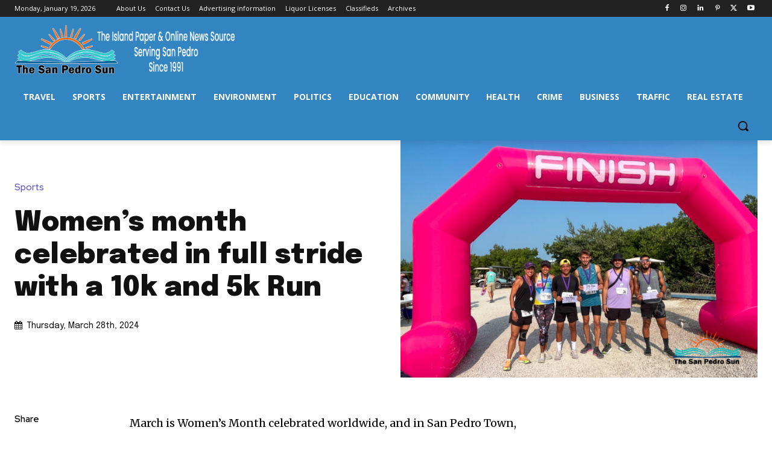

--- FILE ---
content_type: text/html; charset=utf-8
request_url: https://www.google.com/recaptcha/api2/aframe
body_size: 267
content:
<!DOCTYPE HTML><html><head><meta http-equiv="content-type" content="text/html; charset=UTF-8"></head><body><script nonce="iL3FuLLp3XhmuGfRfBpCZw">/** Anti-fraud and anti-abuse applications only. See google.com/recaptcha */ try{var clients={'sodar':'https://pagead2.googlesyndication.com/pagead/sodar?'};window.addEventListener("message",function(a){try{if(a.source===window.parent){var b=JSON.parse(a.data);var c=clients[b['id']];if(c){var d=document.createElement('img');d.src=c+b['params']+'&rc='+(localStorage.getItem("rc::a")?sessionStorage.getItem("rc::b"):"");window.document.body.appendChild(d);sessionStorage.setItem("rc::e",parseInt(sessionStorage.getItem("rc::e")||0)+1);localStorage.setItem("rc::h",'1768857161491');}}}catch(b){}});window.parent.postMessage("_grecaptcha_ready", "*");}catch(b){}</script></body></html>